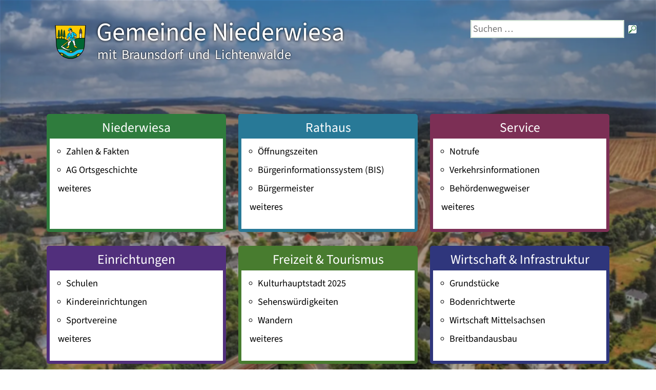

--- FILE ---
content_type: text/html; charset=UTF-8
request_url: https://gemeinde-niederwiesa.de/
body_size: 30399
content:
<!DOCTYPE html>
<html lang="de">

<head>
  <meta charset="UTF-8">
  <meta name="viewport" content="width=device-width, initial-scale=1">
  <meta http-equiv="Content-Security-Policy" content="script-src 'self'; base-uri 'self'; form-action 'self'; object-src 'self';">
  <meta name="referrer" content="no-referrer">
  <link rel="profile" href="http://gmpg.org/xfn/11">

  <meta name='robots' content='index, follow, max-image-preview:large, max-snippet:-1, max-video-preview:-1' />

	<!-- This site is optimized with the Yoast SEO plugin v26.7 - https://yoast.com/wordpress/plugins/seo/ -->
	<title>Startseite - Gemeinde Niederwiesa</title>
	<link rel="canonical" href="https://gemeinde-niederwiesa.de/" />
	<meta property="og:locale" content="de_DE" />
	<meta property="og:type" content="website" />
	<meta property="og:title" content="Startseite - Gemeinde Niederwiesa" />
	<meta property="og:url" content="https://gemeinde-niederwiesa.de/" />
	<meta property="og:site_name" content="Gemeinde Niederwiesa" />
	<meta property="article:modified_time" content="2016-11-25T14:34:47+00:00" />
	<meta name="twitter:card" content="summary_large_image" />
	<script type="application/ld+json" class="yoast-schema-graph">{"@context":"https://schema.org","@graph":[{"@type":"WebPage","@id":"https://gemeinde-niederwiesa.de/","url":"https://gemeinde-niederwiesa.de/","name":"Startseite - Gemeinde Niederwiesa","isPartOf":{"@id":"https://gemeinde-niederwiesa.de/#website"},"datePublished":"2016-10-10T06:44:40+00:00","dateModified":"2016-11-25T14:34:47+00:00","breadcrumb":{"@id":"https://gemeinde-niederwiesa.de/#breadcrumb"},"inLanguage":"de","potentialAction":[{"@type":"ReadAction","target":["https://gemeinde-niederwiesa.de/"]}]},{"@type":"BreadcrumbList","@id":"https://gemeinde-niederwiesa.de/#breadcrumb","itemListElement":[{"@type":"ListItem","position":1,"name":"Startseite"}]},{"@type":"WebSite","@id":"https://gemeinde-niederwiesa.de/#website","url":"https://gemeinde-niederwiesa.de/","name":"Gemeinde Niederwiesa","description":"mit Braunsdorf und Lichtenwalde","potentialAction":[{"@type":"SearchAction","target":{"@type":"EntryPoint","urlTemplate":"https://gemeinde-niederwiesa.de/?s={search_term_string}"},"query-input":{"@type":"PropertyValueSpecification","valueRequired":true,"valueName":"search_term_string"}}],"inLanguage":"de"}]}</script>
	<!-- / Yoast SEO plugin. -->


<link rel="alternate" type="application/rss+xml" title="Gemeinde Niederwiesa &raquo; Feed" href="https://gemeinde-niederwiesa.de/feed/" />
<link rel="alternate" type="application/rss+xml" title="Gemeinde Niederwiesa &raquo; Kommentar-Feed" href="https://gemeinde-niederwiesa.de/comments/feed/" />
<link rel="alternate" title="oEmbed (JSON)" type="application/json+oembed" href="https://gemeinde-niederwiesa.de/wp-json/oembed/1.0/embed?url=https%3A%2F%2Fgemeinde-niederwiesa.de%2F" />
<link rel="alternate" title="oEmbed (XML)" type="text/xml+oembed" href="https://gemeinde-niederwiesa.de/wp-json/oembed/1.0/embed?url=https%3A%2F%2Fgemeinde-niederwiesa.de%2F&#038;format=xml" />
<style id='wp-img-auto-sizes-contain-inline-css' type='text/css'>
img:is([sizes=auto i],[sizes^="auto," i]){contain-intrinsic-size:3000px 1500px}
/*# sourceURL=wp-img-auto-sizes-contain-inline-css */
</style>
<style id='wp-block-library-inline-css' type='text/css'>
:root{--wp-block-synced-color:#7a00df;--wp-block-synced-color--rgb:122,0,223;--wp-bound-block-color:var(--wp-block-synced-color);--wp-editor-canvas-background:#ddd;--wp-admin-theme-color:#007cba;--wp-admin-theme-color--rgb:0,124,186;--wp-admin-theme-color-darker-10:#006ba1;--wp-admin-theme-color-darker-10--rgb:0,107,160.5;--wp-admin-theme-color-darker-20:#005a87;--wp-admin-theme-color-darker-20--rgb:0,90,135;--wp-admin-border-width-focus:2px}@media (min-resolution:192dpi){:root{--wp-admin-border-width-focus:1.5px}}.wp-element-button{cursor:pointer}:root .has-very-light-gray-background-color{background-color:#eee}:root .has-very-dark-gray-background-color{background-color:#313131}:root .has-very-light-gray-color{color:#eee}:root .has-very-dark-gray-color{color:#313131}:root .has-vivid-green-cyan-to-vivid-cyan-blue-gradient-background{background:linear-gradient(135deg,#00d084,#0693e3)}:root .has-purple-crush-gradient-background{background:linear-gradient(135deg,#34e2e4,#4721fb 50%,#ab1dfe)}:root .has-hazy-dawn-gradient-background{background:linear-gradient(135deg,#faaca8,#dad0ec)}:root .has-subdued-olive-gradient-background{background:linear-gradient(135deg,#fafae1,#67a671)}:root .has-atomic-cream-gradient-background{background:linear-gradient(135deg,#fdd79a,#004a59)}:root .has-nightshade-gradient-background{background:linear-gradient(135deg,#330968,#31cdcf)}:root .has-midnight-gradient-background{background:linear-gradient(135deg,#020381,#2874fc)}:root{--wp--preset--font-size--normal:16px;--wp--preset--font-size--huge:42px}.has-regular-font-size{font-size:1em}.has-larger-font-size{font-size:2.625em}.has-normal-font-size{font-size:var(--wp--preset--font-size--normal)}.has-huge-font-size{font-size:var(--wp--preset--font-size--huge)}.has-text-align-center{text-align:center}.has-text-align-left{text-align:left}.has-text-align-right{text-align:right}.has-fit-text{white-space:nowrap!important}#end-resizable-editor-section{display:none}.aligncenter{clear:both}.items-justified-left{justify-content:flex-start}.items-justified-center{justify-content:center}.items-justified-right{justify-content:flex-end}.items-justified-space-between{justify-content:space-between}.screen-reader-text{border:0;clip-path:inset(50%);height:1px;margin:-1px;overflow:hidden;padding:0;position:absolute;width:1px;word-wrap:normal!important}.screen-reader-text:focus{background-color:#ddd;clip-path:none;color:#444;display:block;font-size:1em;height:auto;left:5px;line-height:normal;padding:15px 23px 14px;text-decoration:none;top:5px;width:auto;z-index:100000}html :where(.has-border-color){border-style:solid}html :where([style*=border-top-color]){border-top-style:solid}html :where([style*=border-right-color]){border-right-style:solid}html :where([style*=border-bottom-color]){border-bottom-style:solid}html :where([style*=border-left-color]){border-left-style:solid}html :where([style*=border-width]){border-style:solid}html :where([style*=border-top-width]){border-top-style:solid}html :where([style*=border-right-width]){border-right-style:solid}html :where([style*=border-bottom-width]){border-bottom-style:solid}html :where([style*=border-left-width]){border-left-style:solid}html :where(img[class*=wp-image-]){height:auto;max-width:100%}:where(figure){margin:0 0 1em}html :where(.is-position-sticky){--wp-admin--admin-bar--position-offset:var(--wp-admin--admin-bar--height,0px)}@media screen and (max-width:600px){html :where(.is-position-sticky){--wp-admin--admin-bar--position-offset:0px}}

/*# sourceURL=wp-block-library-inline-css */
</style><style id='global-styles-inline-css' type='text/css'>
:root{--wp--preset--aspect-ratio--square: 1;--wp--preset--aspect-ratio--4-3: 4/3;--wp--preset--aspect-ratio--3-4: 3/4;--wp--preset--aspect-ratio--3-2: 3/2;--wp--preset--aspect-ratio--2-3: 2/3;--wp--preset--aspect-ratio--16-9: 16/9;--wp--preset--aspect-ratio--9-16: 9/16;--wp--preset--color--black: #000000;--wp--preset--color--cyan-bluish-gray: #abb8c3;--wp--preset--color--white: #ffffff;--wp--preset--color--pale-pink: #f78da7;--wp--preset--color--vivid-red: #cf2e2e;--wp--preset--color--luminous-vivid-orange: #ff6900;--wp--preset--color--luminous-vivid-amber: #fcb900;--wp--preset--color--light-green-cyan: #7bdcb5;--wp--preset--color--vivid-green-cyan: #00d084;--wp--preset--color--pale-cyan-blue: #8ed1fc;--wp--preset--color--vivid-cyan-blue: #0693e3;--wp--preset--color--vivid-purple: #9b51e0;--wp--preset--gradient--vivid-cyan-blue-to-vivid-purple: linear-gradient(135deg,rgb(6,147,227) 0%,rgb(155,81,224) 100%);--wp--preset--gradient--light-green-cyan-to-vivid-green-cyan: linear-gradient(135deg,rgb(122,220,180) 0%,rgb(0,208,130) 100%);--wp--preset--gradient--luminous-vivid-amber-to-luminous-vivid-orange: linear-gradient(135deg,rgb(252,185,0) 0%,rgb(255,105,0) 100%);--wp--preset--gradient--luminous-vivid-orange-to-vivid-red: linear-gradient(135deg,rgb(255,105,0) 0%,rgb(207,46,46) 100%);--wp--preset--gradient--very-light-gray-to-cyan-bluish-gray: linear-gradient(135deg,rgb(238,238,238) 0%,rgb(169,184,195) 100%);--wp--preset--gradient--cool-to-warm-spectrum: linear-gradient(135deg,rgb(74,234,220) 0%,rgb(151,120,209) 20%,rgb(207,42,186) 40%,rgb(238,44,130) 60%,rgb(251,105,98) 80%,rgb(254,248,76) 100%);--wp--preset--gradient--blush-light-purple: linear-gradient(135deg,rgb(255,206,236) 0%,rgb(152,150,240) 100%);--wp--preset--gradient--blush-bordeaux: linear-gradient(135deg,rgb(254,205,165) 0%,rgb(254,45,45) 50%,rgb(107,0,62) 100%);--wp--preset--gradient--luminous-dusk: linear-gradient(135deg,rgb(255,203,112) 0%,rgb(199,81,192) 50%,rgb(65,88,208) 100%);--wp--preset--gradient--pale-ocean: linear-gradient(135deg,rgb(255,245,203) 0%,rgb(182,227,212) 50%,rgb(51,167,181) 100%);--wp--preset--gradient--electric-grass: linear-gradient(135deg,rgb(202,248,128) 0%,rgb(113,206,126) 100%);--wp--preset--gradient--midnight: linear-gradient(135deg,rgb(2,3,129) 0%,rgb(40,116,252) 100%);--wp--preset--font-size--small: 13px;--wp--preset--font-size--medium: 20px;--wp--preset--font-size--large: 36px;--wp--preset--font-size--x-large: 42px;--wp--preset--spacing--20: 0.44rem;--wp--preset--spacing--30: 0.67rem;--wp--preset--spacing--40: 1rem;--wp--preset--spacing--50: 1.5rem;--wp--preset--spacing--60: 2.25rem;--wp--preset--spacing--70: 3.38rem;--wp--preset--spacing--80: 5.06rem;--wp--preset--shadow--natural: 6px 6px 9px rgba(0, 0, 0, 0.2);--wp--preset--shadow--deep: 12px 12px 50px rgba(0, 0, 0, 0.4);--wp--preset--shadow--sharp: 6px 6px 0px rgba(0, 0, 0, 0.2);--wp--preset--shadow--outlined: 6px 6px 0px -3px rgb(255, 255, 255), 6px 6px rgb(0, 0, 0);--wp--preset--shadow--crisp: 6px 6px 0px rgb(0, 0, 0);}:where(.is-layout-flex){gap: 0.5em;}:where(.is-layout-grid){gap: 0.5em;}body .is-layout-flex{display: flex;}.is-layout-flex{flex-wrap: wrap;align-items: center;}.is-layout-flex > :is(*, div){margin: 0;}body .is-layout-grid{display: grid;}.is-layout-grid > :is(*, div){margin: 0;}:where(.wp-block-columns.is-layout-flex){gap: 2em;}:where(.wp-block-columns.is-layout-grid){gap: 2em;}:where(.wp-block-post-template.is-layout-flex){gap: 1.25em;}:where(.wp-block-post-template.is-layout-grid){gap: 1.25em;}.has-black-color{color: var(--wp--preset--color--black) !important;}.has-cyan-bluish-gray-color{color: var(--wp--preset--color--cyan-bluish-gray) !important;}.has-white-color{color: var(--wp--preset--color--white) !important;}.has-pale-pink-color{color: var(--wp--preset--color--pale-pink) !important;}.has-vivid-red-color{color: var(--wp--preset--color--vivid-red) !important;}.has-luminous-vivid-orange-color{color: var(--wp--preset--color--luminous-vivid-orange) !important;}.has-luminous-vivid-amber-color{color: var(--wp--preset--color--luminous-vivid-amber) !important;}.has-light-green-cyan-color{color: var(--wp--preset--color--light-green-cyan) !important;}.has-vivid-green-cyan-color{color: var(--wp--preset--color--vivid-green-cyan) !important;}.has-pale-cyan-blue-color{color: var(--wp--preset--color--pale-cyan-blue) !important;}.has-vivid-cyan-blue-color{color: var(--wp--preset--color--vivid-cyan-blue) !important;}.has-vivid-purple-color{color: var(--wp--preset--color--vivid-purple) !important;}.has-black-background-color{background-color: var(--wp--preset--color--black) !important;}.has-cyan-bluish-gray-background-color{background-color: var(--wp--preset--color--cyan-bluish-gray) !important;}.has-white-background-color{background-color: var(--wp--preset--color--white) !important;}.has-pale-pink-background-color{background-color: var(--wp--preset--color--pale-pink) !important;}.has-vivid-red-background-color{background-color: var(--wp--preset--color--vivid-red) !important;}.has-luminous-vivid-orange-background-color{background-color: var(--wp--preset--color--luminous-vivid-orange) !important;}.has-luminous-vivid-amber-background-color{background-color: var(--wp--preset--color--luminous-vivid-amber) !important;}.has-light-green-cyan-background-color{background-color: var(--wp--preset--color--light-green-cyan) !important;}.has-vivid-green-cyan-background-color{background-color: var(--wp--preset--color--vivid-green-cyan) !important;}.has-pale-cyan-blue-background-color{background-color: var(--wp--preset--color--pale-cyan-blue) !important;}.has-vivid-cyan-blue-background-color{background-color: var(--wp--preset--color--vivid-cyan-blue) !important;}.has-vivid-purple-background-color{background-color: var(--wp--preset--color--vivid-purple) !important;}.has-black-border-color{border-color: var(--wp--preset--color--black) !important;}.has-cyan-bluish-gray-border-color{border-color: var(--wp--preset--color--cyan-bluish-gray) !important;}.has-white-border-color{border-color: var(--wp--preset--color--white) !important;}.has-pale-pink-border-color{border-color: var(--wp--preset--color--pale-pink) !important;}.has-vivid-red-border-color{border-color: var(--wp--preset--color--vivid-red) !important;}.has-luminous-vivid-orange-border-color{border-color: var(--wp--preset--color--luminous-vivid-orange) !important;}.has-luminous-vivid-amber-border-color{border-color: var(--wp--preset--color--luminous-vivid-amber) !important;}.has-light-green-cyan-border-color{border-color: var(--wp--preset--color--light-green-cyan) !important;}.has-vivid-green-cyan-border-color{border-color: var(--wp--preset--color--vivid-green-cyan) !important;}.has-pale-cyan-blue-border-color{border-color: var(--wp--preset--color--pale-cyan-blue) !important;}.has-vivid-cyan-blue-border-color{border-color: var(--wp--preset--color--vivid-cyan-blue) !important;}.has-vivid-purple-border-color{border-color: var(--wp--preset--color--vivid-purple) !important;}.has-vivid-cyan-blue-to-vivid-purple-gradient-background{background: var(--wp--preset--gradient--vivid-cyan-blue-to-vivid-purple) !important;}.has-light-green-cyan-to-vivid-green-cyan-gradient-background{background: var(--wp--preset--gradient--light-green-cyan-to-vivid-green-cyan) !important;}.has-luminous-vivid-amber-to-luminous-vivid-orange-gradient-background{background: var(--wp--preset--gradient--luminous-vivid-amber-to-luminous-vivid-orange) !important;}.has-luminous-vivid-orange-to-vivid-red-gradient-background{background: var(--wp--preset--gradient--luminous-vivid-orange-to-vivid-red) !important;}.has-very-light-gray-to-cyan-bluish-gray-gradient-background{background: var(--wp--preset--gradient--very-light-gray-to-cyan-bluish-gray) !important;}.has-cool-to-warm-spectrum-gradient-background{background: var(--wp--preset--gradient--cool-to-warm-spectrum) !important;}.has-blush-light-purple-gradient-background{background: var(--wp--preset--gradient--blush-light-purple) !important;}.has-blush-bordeaux-gradient-background{background: var(--wp--preset--gradient--blush-bordeaux) !important;}.has-luminous-dusk-gradient-background{background: var(--wp--preset--gradient--luminous-dusk) !important;}.has-pale-ocean-gradient-background{background: var(--wp--preset--gradient--pale-ocean) !important;}.has-electric-grass-gradient-background{background: var(--wp--preset--gradient--electric-grass) !important;}.has-midnight-gradient-background{background: var(--wp--preset--gradient--midnight) !important;}.has-small-font-size{font-size: var(--wp--preset--font-size--small) !important;}.has-medium-font-size{font-size: var(--wp--preset--font-size--medium) !important;}.has-large-font-size{font-size: var(--wp--preset--font-size--large) !important;}.has-x-large-font-size{font-size: var(--wp--preset--font-size--x-large) !important;}
/*# sourceURL=global-styles-inline-css */
</style>

<style id='classic-theme-styles-inline-css' type='text/css'>
/*! This file is auto-generated */
.wp-block-button__link{color:#fff;background-color:#32373c;border-radius:9999px;box-shadow:none;text-decoration:none;padding:calc(.667em + 2px) calc(1.333em + 2px);font-size:1.125em}.wp-block-file__button{background:#32373c;color:#fff;text-decoration:none}
/*# sourceURL=/wp-includes/css/classic-themes.min.css */
</style>
<link rel='stylesheet' id='wp-components-css' href='https://gemeinde-niederwiesa.de/wp-includes/css/dist/components/style.min.css?ver=6.9' type='text/css' media='all' />
<link rel='stylesheet' id='wp-preferences-css' href='https://gemeinde-niederwiesa.de/wp-includes/css/dist/preferences/style.min.css?ver=6.9' type='text/css' media='all' />
<link rel='stylesheet' id='wp-block-editor-css' href='https://gemeinde-niederwiesa.de/wp-includes/css/dist/block-editor/style.min.css?ver=6.9' type='text/css' media='all' />
<link rel='stylesheet' id='popup-maker-block-library-style-css' href='https://gemeinde-niederwiesa.de/wp-content/plugins/popup-maker/dist/packages/block-library-style.css?ver=dbea705cfafe089d65f1' type='text/css' media='all' />
<link rel='stylesheet' id='wf_magnific_popup_styles-css' href='https://gemeinde-niederwiesa.de/wp-content/plugins/wf-magnific-lightbox/css/magnific-popup.css?ver=6.9' type='text/css' media='all' />
<link rel='stylesheet' id='wfml_custom-css' href='https://gemeinde-niederwiesa.de/wp-content/plugins/wf-magnific-lightbox/css/wfml-custom.css?ver=6.9' type='text/css' media='all' />
<link rel='stylesheet' id='casimir-style-css' href='https://gemeinde-niederwiesa.de/wp-content/themes/casimir/style.css?ver=0.0.4' type='text/css' media='all' />
<link rel='stylesheet' id='tablepress-default-css' href='https://gemeinde-niederwiesa.de/wp-content/plugins/tablepress/css/build/default.css?ver=3.2.6' type='text/css' media='all' />
<script type="text/javascript" src="https://gemeinde-niederwiesa.de/wp-includes/js/jquery/jquery.min.js?ver=3.7.1" id="jquery-core-js"></script>
<script type="text/javascript" src="https://gemeinde-niederwiesa.de/wp-includes/js/jquery/jquery-migrate.min.js?ver=3.4.1" id="jquery-migrate-js"></script>
<link rel="https://api.w.org/" href="https://gemeinde-niederwiesa.de/wp-json/" /><link rel="alternate" title="JSON" type="application/json" href="https://gemeinde-niederwiesa.de/wp-json/wp/v2/pages/345" /><link rel="EditURI" type="application/rsd+xml" title="RSD" href="https://gemeinde-niederwiesa.de/xmlrpc.php?rsd" />
<meta name="generator" content="WordPress 6.9" />
<link rel='shortlink' href='https://gemeinde-niederwiesa.de/' />
	<style type="text/css">
			.site-title a,
		.site-description {
			color: #ffffff;
		}
		</style>
	</head>

<body class="home wp-singular page-template-default page page-id-345 wp-theme-casimir group-blog">
  <div id="page" class="site">
    <a class="skip-link screen-reader-text" href="#content">Zum Inhalt springen</a>

    <header id="masthead" class="site-header" role="banner">

      <div class="site-branding">
        <h1 class="site-title"><a href="https://gemeinde-niederwiesa.de/" rel="home">Gemeinde Niederwiesa</a></h1>
                  <p class="site-description">mit Braunsdorf und Lichtenwalde</p>
              </div><!-- .site-branding -->

      <section id="search-2" class="widget widget_search""><form role="search" method="get" class="search-form" action="https://gemeinde-niederwiesa.de/">
				<label>
					<span class="screen-reader-text">Suche nach:</span>
					<input type="search" class="search-field" placeholder="Suchen …" value="" name="s" />
				</label>
				<input type="submit" class="search-submit" value="Suchen" />
			</form></section>
    </header><!-- #masthead -->

    <div id="content" class="site-content">

      <nav id="boxed-navigation" class="main-navigation" role="navigation">
        <div class="home_navi_box niederwiesa">
          <a href="https://gemeinde-niederwiesa.de/niederwiesa" class="heading">
            <h2>Niederwiesa</h2>
          </a>
          <div class="text">
            <div class="menu-homepage-navi-niederwiesa-container"><ul id="menu-homepage-navi-niederwiesa" class="menu"><li id="menu-item-875" class="menu-item menu-item-type-post_type menu-item-object-page menu-item-875"><a href="https://gemeinde-niederwiesa.de/niederwiesa/zahlen-fakten/">Zahlen &#038; Fakten</a></li>
<li id="menu-item-876" class="menu-item menu-item-type-post_type menu-item-object-page menu-item-876"><a href="https://gemeinde-niederwiesa.de/niederwiesa/ag-ortsgeschichte/">AG Ortsgeschichte</a></li>
</ul></div>            <a href="https://gemeinde-niederwiesa.de/niederwiesa" class="more_link">weiteres</a>
          </div>
        </div>
        <div class="home_navi_box rathaus">
          <a href="https://gemeinde-niederwiesa.de/rathaus" class="heading">
            <h2>Rathaus</h2>
          </a>
          <div class="text">
            <div class="menu-homepage-navi-rathaus-container"><ul id="menu-homepage-navi-rathaus" class="menu"><li id="menu-item-877" class="menu-item menu-item-type-post_type menu-item-object-page menu-item-877"><a href="https://gemeinde-niederwiesa.de/rathaus/oeffnungszeiten/">Öffnungszeiten</a></li>
<li id="menu-item-7174" class="menu-item menu-item-type-custom menu-item-object-custom menu-item-7174"><a target="_blank" href="https://niederwiesa.ris.kommune-aktiv.de/intern">Bürger­informations&shy;system (BIS)</a></li>
<li id="menu-item-879" class="menu-item menu-item-type-post_type menu-item-object-page menu-item-879"><a href="https://gemeinde-niederwiesa.de/rathaus/buergermeisterin/">Bürgermeister</a></li>
</ul></div>            <a href="https://gemeinde-niederwiesa.de/rathaus" class="more_link">weiteres</a>
          </div>
        </div>
        <div class="home_navi_box service">
          <a href="https://gemeinde-niederwiesa.de/service" class="heading">
            <h2>Service</h2>
          </a>
          <div class="text">
            <div class="menu-homepage-navi-servcie-container"><ul id="menu-homepage-navi-servcie" class="menu"><li id="menu-item-880" class="menu-item menu-item-type-post_type menu-item-object-page menu-item-880"><a href="https://gemeinde-niederwiesa.de/service/notrufe/">Notrufe</a></li>
<li id="menu-item-1025" class="menu-item menu-item-type-taxonomy menu-item-object-category menu-item-1025"><a href="https://gemeinde-niederwiesa.de/./verkehrsinformationen/">Verkehrsinformationen</a></li>
<li id="menu-item-908" class="menu-item menu-item-type-post_type menu-item-object-page menu-item-908"><a href="https://gemeinde-niederwiesa.de/service/behoerdenwegweiser/">Behördenwegweiser</a></li>
</ul></div>            <a href="https://gemeinde-niederwiesa.de/service" class="more_link">weiteres</a>
          </div>
        </div>
        <div class="home_navi_box einrichtungen">
          <a href="https://gemeinde-niederwiesa.de/einrichtungen" class="heading">
            <h2>Einrichtungen</h2>
          </a>
          <div class="text">
            <div class="menu-homepage-navi-einrichtungen-container"><ul id="menu-homepage-navi-einrichtungen" class="menu"><li id="menu-item-3213" class="menu-item menu-item-type-post_type menu-item-object-page menu-item-3213"><a href="https://gemeinde-niederwiesa.de/einrichtungen/schulen/">Schulen</a></li>
<li id="menu-item-1016" class="menu-item menu-item-type-post_type menu-item-object-page menu-item-1016"><a href="https://gemeinde-niederwiesa.de/einrichtungen/kindereinrichtungen/">Kindereinrichtungen</a></li>
<li id="menu-item-1017" class="menu-item menu-item-type-post_type menu-item-object-page menu-item-1017"><a href="https://gemeinde-niederwiesa.de/einrichtungen/sportvereine/">Sportvereine</a></li>
</ul></div>            <a href="https://gemeinde-niederwiesa.de/einrichtungen" class="more_link">weiteres</a>
          </div>
        </div>
        <div class="home_navi_box freizeit">
          <a href="https://gemeinde-niederwiesa.de/freizeit-tourismus" class="heading">
            <h2>Freizeit &amp; Tourismus</h2>
          </a>
          <div class="text">
            <div class="menu-homepage-navi-freizeit-tourismus-container"><ul id="menu-homepage-navi-freizeit-tourismus" class="menu"><li id="menu-item-7831" class="menu-item menu-item-type-post_type menu-item-object-page menu-item-7831"><a href="https://gemeinde-niederwiesa.de/freizeit-tourismus/kulturhauptstadt-2025/">Kulturhauptstadt 2025</a></li>
<li id="menu-item-887" class="menu-item menu-item-type-post_type menu-item-object-page menu-item-887"><a href="https://gemeinde-niederwiesa.de/freizeit-tourismus/sehenswuerdigkeiten/">Sehenswürdigkeiten</a></li>
<li id="menu-item-888" class="menu-item menu-item-type-post_type menu-item-object-page menu-item-888"><a href="https://gemeinde-niederwiesa.de/freizeit-tourismus/wandern/">Wandern</a></li>
</ul></div>            <a href="https://gemeinde-niederwiesa.de/freizeit-tourismus" class="more_link">weiteres</a>
          </div>
        </div>
        <div class="home_navi_box wirtschaft">
          <a href="https://gemeinde-niederwiesa.de/wirtschaft-infrastruktur" class="heading">
            <h2>Wirtschaft &amp; Infrastruktur</h2>
          </a>
          <div class="text">
            <div class="menu-homepage-navi-wirtschaft-infrastruktur-container"><ul id="menu-homepage-navi-wirtschaft-infrastruktur" class="menu"><li id="menu-item-889" class="menu-item menu-item-type-post_type menu-item-object-page menu-item-889"><a href="https://gemeinde-niederwiesa.de/wirtschaft-infrastruktur/grundstuecke/">Grundstücke</a></li>
<li id="menu-item-890" class="menu-item menu-item-type-post_type menu-item-object-page menu-item-890"><a href="https://gemeinde-niederwiesa.de/wirtschaft-infrastruktur/bodenrichtwerte/">Bodenrichtwerte</a></li>
<li id="menu-item-891" class="menu-item menu-item-type-post_type menu-item-object-page menu-item-891"><a href="https://gemeinde-niederwiesa.de/wirtschaft-infrastruktur/wirtschaft-mittelsachsen/">Wirtschaft Mittelsachsen</a></li>
<li id="menu-item-5717" class="menu-item menu-item-type-post_type menu-item-object-page menu-item-5717"><a href="https://gemeinde-niederwiesa.de/wirtschaft-infrastruktur/breitbandausbau/">Breitbandausbau</a></li>
</ul></div>                      </div>
        </div>
      </nav><!-- #site-navigation -->

      
	<div id="primary" class="content-area">
		<main id="main" class="site-main" role="main">

			
<article id="post-345" class="post-345 page type-page status-publish hentry">
	<header class="entry-header">
			</header><!-- .entry-header -->

	<div class="entry-content">
			</div><!-- .entry-content -->


</article><!-- #post-## -->

		</main><!-- #main -->
	</div><!-- #primary -->


</div><!-- #content -->

</div><!-- #page -->

<footer id="home_footer" class="site-footer clear" role="contentinfo">

  <div class="teaser_box_area">
    <div class="teaser_box"><div class="heading">Aktuelles</div><strong class="post_teaser_title">Meldung der City-Bahn Chemnitz</strong><p class="post_teaser_text">Bitte um Beachtung

C15 - Schienenersatzverkehr zwischen Chemnitz Hauptbahnhof und Hainichen vom 19.01. bis 30.01.2026
Im genannten Zeitraum jeweils &hellip;</p><a class="post_teaser_link" href="https://gemeinde-niederwiesa.de/./aktuelles/">Weiter lesen &raquo;</a></div><div class="teaser_box"><div class="heading">Verkehrsinformationen</div><strong class="post_teaser_title">Straßensperrung Niederwiesa, Eubaer Straße 30a</strong><p class="post_teaser_text">Niederwiesa / OT Niederwiesa

Halbseitige Sperrung des Verkehrs

Straße: Eubaer Straße 30a

Dauer der Sperrung: 19.01.2026 – 06.03.2026 (ca. &hellip;</p><a class="post_teaser_link" href="https://gemeinde-niederwiesa.de/./verkehrsinformationen/">Weiter lesen &raquo;</a></div><div class="teaser_box"><div class="heading">Bekanntmachungen</div><strong class="post_teaser_title">Bekanntmachung Lärmaktionsplan der Gemeinde Niederwiesa</strong><p class="post_teaser_text">Der Gemeinderat Niederwiesa beschließt in der Gemeinderatssitzung am 04.02.2025 mit Beschluss Nr. 01/25 einen Lärmaktionsplan ohne Maßnahmen.

Der &hellip;</p><a class="post_teaser_link" href="https://gemeinde-niederwiesa.de/./bekanntmachungen/">Weiter lesen &raquo;</a></div>  </div>

  <div class="site-info">
    <span>&copy; 2026 by Gemeinde Niederwiesa</span>
    <span>Dresdner Straße 22</span>
    <span>09577 Niederwiesa</span>
    <span>Fon: <a href="mailto:+49372671860">03726 7186-0</a></span>
    <span>Fax: 03726 7186-40</span>
    <a href="mailto:kontakt@niederwiesa.de">kontakt@niederwiesa.de</a>
  </div><!-- .site-info -->

  <div class="footer_navi"><div class="menu-footer-navi-rechtliches-container"><ul id="menu-footer-navi-rechtliches" class="menu"><li id="menu-item-108" class="menu-item menu-item-type-post_type menu-item-object-page menu-item-108"><a href="https://gemeinde-niederwiesa.de/impressum/">Impressum</a></li>
<li id="menu-item-107" class="menu-item menu-item-type-post_type menu-item-object-page menu-item-107"><a href="https://gemeinde-niederwiesa.de/datenschutz/">Datenschutzerklärung</a></li>
<li id="menu-item-8852" class="menu-item menu-item-type-post_type menu-item-object-page menu-item-8852"><a href="https://gemeinde-niederwiesa.de/erklaerung-zur-barrierefreiheit/">Erklärung zur Barrierefreiheit</a></li>
</ul></div></div>
</footer><!-- #footer -->

<script type="speculationrules">
{"prefetch":[{"source":"document","where":{"and":[{"href_matches":"/*"},{"not":{"href_matches":["/wp-*.php","/wp-admin/*","/wp-content/uploads/*","/wp-content/*","/wp-content/plugins/*","/wp-content/themes/casimir/*","/*\\?(.+)"]}},{"not":{"selector_matches":"a[rel~=\"nofollow\"]"}},{"not":{"selector_matches":".no-prefetch, .no-prefetch a"}}]},"eagerness":"conservative"}]}
</script>
<script type="text/javascript" src="https://gemeinde-niederwiesa.de/wp-content/plugins/wf-magnific-lightbox/js/jquery.magnific-popup.min.1.0.1.js?ver=1.0" id="wf_magnific_popup_scripts-js"></script>
<script type="text/javascript" id="wfml_init-js-extra">
/* <![CDATA[ */
var WfmlOptions = {"lang":"de"};
//# sourceURL=wfml_init-js-extra
/* ]]> */
</script>
<script type="text/javascript" src="https://gemeinde-niederwiesa.de/wp-content/plugins/wf-magnific-lightbox/js/wfml-init.js?ver=1.4" id="wfml_init-js"></script>
<script type="text/javascript" src="https://gemeinde-niederwiesa.de/wp-content/themes/casimir/js/navigation.js?ver=20151215" id="casimir-navigation-js"></script>
<script type="text/javascript" src="https://gemeinde-niederwiesa.de/wp-content/themes/casimir/js/skip-link-focus-fix.js?ver=20151215" id="casimir-skip-link-focus-fix-js"></script>

</body>

</html>

--- FILE ---
content_type: text/css
request_url: https://gemeinde-niederwiesa.de/wp-content/themes/casimir/style.css?ver=0.0.4
body_size: 49554
content:
/*
Theme Name: Casimir
Author: Tilo Schindler
Description: Casimir is a plain two-columned theme with a left-sided sub-navigation.
Version: 0.0.4
Text Domain: casimir
*/

/*
===============================================================================================
                                      TABLE OF CONTENTS
===============================================================================================
# Font-Import
# Resets & Presets
# allgemeine Einstellungen
    # Links
    # Headlines
    # Clearings
# Layout
# Header
    # Logo
    # Suche
    # Top-Line-Navi
    # Header-Bilder
# Haupt-Navigation
# Sub-Navigation
# Content
# Formulare
# Accessibility
# UserCentrics
===============================================================================================
*/

/*
███████████████████████████████████████████████████████████████████████████████████████████████
    Font-Import
███████████████████████████████████████████████████████████████████████████████████████████████
*/
@font-face {
  font-display: swap;
  font-family: "Source Sans 3";
  font-style: normal;
  font-weight: 300;
  src: url("fonts/source-sans-3-v19-latin-300.woff2") format("woff2");
}
@font-face {
  font-display: swap;
  font-family: "Source Sans 3";
  font-style: italic;
  font-weight: 300;
  src: url("fonts/source-sans-3-v19-latin-300italic.woff2") format("woff2");
}
@font-face {
  font-display: swap;
  font-family: "Source Sans 3";
  font-style: normal;
  font-weight: 400;
  src: url("fonts/source-sans-3-v19-latin-regular.woff2") format("woff2");
}
@font-face {
  font-display: swap;
  font-family: "Source Sans 3";
  font-style: italic;
  font-weight: 400;
  src: url("fonts/source-sans-3-v19-latin-italic.woff2") format("woff2");
}
@font-face {
  font-display: swap;
  font-family: "Source Sans 3";
  font-style: normal;
  font-weight: 700;
  src: url("fonts/source-sans-3-v19-latin-700.woff2") format("woff2");
}
@font-face {
  font-display: swap;
  font-family: "Source Sans 3";
  font-style: italic;
  font-weight: 700;
  src: url("fonts/source-sans-3-v19-latin-700italic.woff2") format("woff2");
}
/*
███████████████████████████████████████████████████████████████████████████████████████████████
    Resets & Presets
███████████████████████████████████████████████████████████████████████████████████████████████
*/
html,
body,
div,
span,
applet,
object,
iframe,
h1,
h2,
h3,
h4,
h5,
h6,
p,
blockquote,
pre,
a,
abbr,
acronym,
address,
big,
cite,
code,
del,
dfn,
em,
img,
ins,
kbd,
q,
s,
samp,
small,
strike,
strong,
sub,
sup,
tt,
var,
b,
u,
i,
center,
dl,
dt,
dd,
ol,
ul,
li,
fieldset,
form,
label,
legend,
table,
caption,
tbody,
tfoot,
thead,
tr,
th,
td,
article,
aside,
canvas,
details,
embed,
figure,
figcaption,
footer,
header,
hgroup,
menu,
nav,
output,
ruby,
section,
summary,
time,
mark,
audio,
video {
  margin: 0;
  padding: 0;
  border: 0;
  font-size: 100%;
  font: inherit;
  vertical-align: baseline;
}
header,
section,
footer,
aside,
nav,
main,
article,
figure {
  display: block;
}
body {
  line-height: 1;
  font-size: 90%;
}
ol,
ul {
  list-style: none;
}
ol li {
  list-style: decimal;
}
table {
  border-collapse: collapse;
  border-spacing: 0;
}
html {
  box-sizing: border-box;
}
*,
*:before,
*:after {
  box-sizing: inherit;
}
embed,
iframe,
object {
  max-width: 100%;
}
/*
███████████████████████████████████████████████████████████████████████████████████████████████
    Barrierefreiheit
███████████████████████████████████████████████████████████████████████████████████████████████
*/
:root {
  --focus_outline_size: max(3px, 0.1em);
  --focus_outline_style: dashed;
  --focus_outline_offset: 0.1rem;
  --focus_outline_color: rgb(10, 208, 10);
}
@supports selector(:focus-visible) {
  *:focus {
    outline: none !important;
  }
}
*:focus-visible {
  outline: var(--focus_outline_size) var(--focus_outline_style)
    var(--focus_outline_color) !important;
  outline-offset: var(
    --focus_outline_offset,
    var(--focus_outline_size)
  ) !important;
}
/*
███████████████████████████████████████████████████████████████████████████████████████████████
    allgemeine Einstellungen
███████████████████████████████████████████████████████████████████████████████████████████████
*/
body {
  font-size: 115%;
}
body,
body * {
  font-family: "Source Sans 3", sans-serif !important;
  font-weight: 400;
  color: #000;
  line-height: 1.4em;
  background-repeat: no-repeat;
}
body * {
  font-size: 1em;
}
h1,
h2,
h3,
h4,
h5,
h6 {
  clear: both;
}
hr {
  background-color: #bbb;
  border: 0;
  height: 1px;
  margin-bottom: 1.5em;
}
strong,
b {
  font-weight: 700;
}
/*
-----------------------------------------------------------------------------------------------
    Links
-----------------------------------------------------------------------------------------------
*/
a {
  color: #1d22e7;
}
a:visited {
  color: #661075;
}
a:hover,
a:focus,
a:active {
  color: midnightblue;
}
a:focus {
  outline: thin dotted;
}
a:hover,
a:active {
  outline: 0;
}
/*
-----------------------------------------------------------------------------------------------
    Headlines
-----------------------------------------------------------------------------------------------
*/
h1 {
  font-size: 2em;
  line-height: 1.2em;
  display: inline-block;
  width: 100%;
  /*border-bottom: 3px solid #7C2F55;*/
  border-bottom: 3px solid #006633;
  /*color: #7C2F55;*/
  color: #006633;
  padding-bottom: 0.4em;
  margin-bottom: 0.7em;
}
h2 {
  font-size: 1.6em;
  font-weight: 500;
  line-height: 1.2em;
  margin-top: 1.6em;
  margin-bottom: 0.7em;
}
h3 {
  font-size: 1.2em;
  font-weight: 700;
  margin-top: 1.3em;
  margin-bottom: 0.4em;
}
h4 {
  font-size: 1.12em;
  font-weight: 500;
  margin-bottom: 0.3em;
}
h5 {
  font-size: 0.83em;
}
h6 {
  font-size: 0.75em;
}
/*
-----------------------------------------------------------------------------------------------
    Clearings
-----------------------------------------------------------------------------------------------
*/
.clear:before,
.clear:after,
.entry-content:before,
.entry-content:after,
.comment-content:before,
.comment-content:after,
.site-header:before,
.site-header:after,
.site-content:before,
.site-content:after,
.site-footer:before,
.site-footer:after {
  content: "";
  display: table;
  table-layout: fixed;
}
.clear:after,
.entry-content:after,
.comment-content:after,
.site-header:after,
.site-content:after,
.site-footer:after {
  clear: both;
}
div.clear {
  clear: both;
  width: 100%;
  display: block;
}

/*
███████████████████████████████████████████████████████████████████████████████████████████████
    Layout
███████████████████████████████████████████████████████████████████████████████████████████████
*/
body {
  background-color: #fff;
}
#page,
#footer {
  width: 100%;
  margin: 0 auto;
  background-color: #fff;
  overflow: auto;
}

/*
███████████████████████████████████████████████████████████████████████████████████████████████
    Header
███████████████████████████████████████████████████████████████████████████████████████████████
*/
#masthead {
  display: block;
}
@media screen and (max-width: 1000px) {
  #masthead {
    margin-bottom: 2em;
  }
}
@media screen and (max-width: 900px) {
  #masthead {
    margin-bottom: 0;
  }
}
/*
-----------------------------------------------------------------------------------------------
    Logo
-----------------------------------------------------------------------------------------------
*/
.site-branding {
  float: left;
  padding: 20px 20px 15px 111px;
  background-image: url("gemeinde-niederwiesa-logo.png");
  background-repeat: no-repeat;
  background-position: 30px 50%;
  min-height: 66px;
}
.site-branding * {
  color: #006633 !important;
  border: none;
}
.site-branding h1 {
  padding-bottom: 0;
}
.site-branding .site-title {
  margin: 0;
  font-size: 210%;
  font-weight: 300;
  line-height: 1em;
}
.site-branding .site-title a {
  line-height: 1em;
  text-decoration: none;
}
.site-branding .site-description {
  font-size: 110%;
  word-spacing: 0.15em;
  margin: 0;
  padding-left: 0.1em;
  font-weight: 500;
}
@media screen and (max-width: 600px) {
  .site-branding {
    padding: 20px 10px 10px 100px;
  }
  .site-branding .site-title {
    font-size: 180%;
  }
}
@media screen and (max-width: 500px) {
  .site-branding {
    background-position: 18px 0;
    padding-left: 90px;
  }
  .site-branding .site-title {
    font-size: 165%;
  }
}
/*
-----------------------------------------------------------------------------------------------
    Suche
-----------------------------------------------------------------------------------------------
*/
#search-2 {
  float: right;
  display: inline-block;
  margin: 0 auto;
  padding: 39px 30px 0 30px;
  height: 106px;
  background-color: transparent;
}
#search-2 .search-field {
  border: none;
  -webkit-border-radius: 0;
  -moz-border-radius: 0;
  border-radius: 0;
  width: 360px;
  border: 2px solid #d5e5d8;
}
#search-2 .search-submit {
  border: none;
  background-color: transparent;
  box-shadow: none;
  text-shadow: none;
  color: transparent;
  font-size: 0;
  display: block;
  float: right;
  width: 32px;
  height: 32px;
  background-image: url("lupe-icon.png");
  background-position: 100% 50%;
  background-repeat: no-repeat;
  cursor: pointer;
}
@media screen and (max-width: 1000px) {
  #search-2 {
    float: none;
    width: 100%;
    padding: 25px 30px;
    height: auto;
    background-color: #d5e5d8;
  }
  .home #search-2 {
    background-color: transparent;
    margin-top: 20px;
  }
  #search-2 .search-field {
    width: 95% !important;
    border: none;
  }
}
@media screen and (max-width: 720px) {
  #search-2 .search-field {
    width: 92% !important;
  }
}
@media screen and (max-width: 620px) {
  #search-2 {
    width: 78% !important;
  }
  #search-2 .search-field {
    width: 88% !important;
  }
}
@media screen and (max-width: 500px) {
  #search-2 .search-field {
    width: 88% !important;
  }
}
@media screen and (max-width: 450px) {
  #search-2 {
    padding: 20px 10px;
  }
}
@media screen and (max-width: 400px) {
  #search-2 .search-field {
    width: 82% !important;
  }
}
@media screen and (max-width: 250px) {
  #search-2 .search-field {
    width: 75% !important;
  }
}
/*
-----------------------------------------------------------------------------------------------
    Top-Line-Navi
-----------------------------------------------------------------------------------------------
*/
#nav_menu-2 {
  float: right;
  padding: 25px 0.8em 25px 0;
}
#menu-top-line-navi {
  margin: 0;
  list-style: none;
  -webkit-margin-before: 0;
  -webkit-margin-after: 0;
  -webkit-margin-start: 0;
  -webkit-margin-end: 0;
  -webkit-padding-start: 0;
}
#menu-top-line-navi li {
  float: left;
  padding: 0;
  margin: 0 0.8em;
}
#menu-top-line-navi li a {
  float: left;
  padding: 2px 5px;
  text-decoration: none;
  text-transform: uppercase;
  color: #000;
  font-size: 0.8em;
  line-height: 210%;
}
#menu-top-line-navi li a:hover {
  text-decoration: underline;
  color: #050abc;
}
/*
-----------------------------------------------------------------------------------------------
    Header-Bilder
-----------------------------------------------------------------------------------------------
*/
#masthead .site-header-bg {
  width: 100%;
  clear: both;
  overflow: auto;
}
#masthead .site-header-bg div {
  width: 33.33333333333333333%;
  padding-bottom: 13%;
  float: left;
  background-size: cover;
  background-repeat: repeat-x;
}
#masthead .site-header-bg .first {
  background-image: url("header-bg-1.jpg");
}
#masthead .site-header-bg .second {
  background-image: url("header-bg-2.jpg");
}
#masthead .site-header-bg .third {
  background-image: url("header-bg-3.jpg");
}
@media (max-width: 1000px) {
  #masthead .site-header-bg div {
    width: 50%;
    padding-bottom: 20%;
  }
  #masthead .site-header-bg .first {
    display: none;
  }
}
@media (max-width: 600px) {
  #masthead .site-header-bg div {
    width: 100%;
    padding-bottom: 40%;
  }
  #masthead .site-header-bg .first,
  #masthead .site-header-bg .third {
    display: none;
  }
}

/*
███████████████████████████████████████████████████████████████████████████████████████████████
    Haupt-Navigation
███████████████████████████████████████████████████████████████████████████████████████████████
*/
.menu-main-navi-container {
  /* overflow: hidden; */
  /* margin-bottom: 1em; */
  margin-top: -1px;
}
#primary-menu {
  /* overflow: hidden; */
  position: relative;
}
#primary-menu li {
  float: left;
  text-align: center;
  height: 80px;
  width: 14.28571428571429%;
  padding-bottom: 15px;
  position: relative;
}
#primary-menu li a {
  color: #fff;
  text-decoration: none;
  font-size: 1.2em;
  font-weight: 300;
  line-height: 1em;
  text-transform: uppercase;
  display: inline-block;
  height: 100%;
  width: 100%;
  padding: 1em 0.2em 0 0.2em;
  text-align: center;
}
#primary-menu li a:hover {
  -webkit-box-shadow: inset 0px 0px 300px 200px rgba(0, 0, 0, 0.5);
  -moz-box-shadow: inset 0px 0px 300px 200px rgba(0, 0, 0, 0.5);
  box-shadow: inset 0px 0px 300px 200px rgba(0, 0, 0, 0.5);
}
#primary-menu li.current-menu-item a:before,
#primary-menu li.current-page-ancestor a:before {
  content: " ";
  height: 0;
  width: 0;
  border-left: 13px solid transparent;
  border-right: 13px solid transparent;
  border-top-style: solid;
  border-top-width: 13px;
  border-top-color: inherit;
  float: none;
  display: block;
  clear: both;
  position: absolute;
  margin-left: -13px;
  top: 64px;
  left: 50%;
}
#primary-menu li.current-menu-item:hover a:before,
#primary-menu li.current-page-ancestor:hover a:before {
  display: none;
}
/* Niederwiesa */
#primary-menu li.menu-item-88 a {
  background-color: #006633;
  border-color: #006633;
}
/* Rathaus */
#primary-menu li.menu-item-90 a {
  background-color: #287997;
  border-color: #287997;
}
/* Veranstaltungen */
#primary-menu li.menu-item-1683 a {
  background-color: #2f477c;
  border-color: #2f477c;
}
/* Service */
#primary-menu li.menu-item-94 a {
  background-color: #7c2f55;
  border-color: #7c2f55;
}
/* Einrichtungen */
#primary-menu li.menu-item-96 a {
  background-color: #512f7c;
  border-color: #512f7c;
}
/* Freizeit & Tourismus */
#primary-menu li.menu-item-98 a {
  background-color: #487c2f;
  border-color: #487c2f;
}
/* Wirtschaft & Infrastruktur */
#primary-menu li.menu-item-100 a {
  background-color: #2f367c;
  border-color: #2f367c;
  padding-top: 0.4em;
}
@media screen and (min-width: 2100px) {
  /* Wirtschaft & Infrastruktur */
  #primary-menu li.menu-item-100 a {
    padding-top: 1em;
  }
}
@media screen and (max-width: 1600px) {
  /* Service */
  #primary-menu li.menu-item-94 {
    width: 12.28571428571429%;
  }
  /* Freizeit & Tourismus */
  #primary-menu li.menu-item-98 {
    width: 16.28571428571429%;
  }
}
@media screen and (max-width: 1450px) {
  /* Niederwiesa */
  #primary-menu li.menu-item-88 {
    width: 14.2%;
  }
  /* Rathaus */
  #primary-menu li.menu-item-90 {
    width: 9.7%;
  }
  /* Veranstaltungen */
  #primary-menu li.menu-item-1683 {
    width: 19.4%;
  }
  /* Service */
  #primary-menu li.menu-item-94 {
    width: 9.6%;
  }
  /* Einrichtungen */
  #primary-menu li.menu-item-96 {
    width: 17.4%;
  }
  /* Freizeit & Tourismus */
  #primary-menu li.menu-item-98 {
    width: 12.4%;
  }
  #primary-menu li.menu-item-98 a {
    padding-top: 0.4em;
  }
  /* Wirtschaft & Infrastruktur */
  #primary-menu li.menu-item-100 {
    width: 17.3%;
  }
}
@media screen and (max-width: 1150px) {
  #primary-menu li a {
    font-size: 1em;
    padding-top: 0.5em !important;
    line-height: 1.3em;
  }
  #primary-menu li.menu-item-90 a,
  #primary-menu li.menu-item-1683 a,
  #primary-menu li.menu-item-88 a,
  #primary-menu li.menu-item-94 a,
  #primary-menu li.menu-item-96 a {
    padding-top: 1.15em !important;
  }
}

/* Small menu. ---------------------------------------------------------------- */
.menu-toggle {
  display: none;
  background-color: transparent;
  border: none;
  -webkit-box-shadow: none;
  -moz-box-shadow: none;
  box-shadow: none !important;
  font-size: 2em;
  color: #2f7c3d;
  float: right;
  padding: 20px;
  margin-top: 10px;
  cursor: pointer;
}
.menu-toggle:focus {
  box-shadow: none;
}
.menu-toggle:before {
  content: "";
  display: inline-block;
  height: 0.7em;
  width: 0.8em;
  margin-right: 0.3em;
  background: linear-gradient(
    to bottom,
    #2f7c3d,
    #2f7c3d 20%,
    transparent 20%,
    transparent 40%,
    #2f7c3d 40%,
    #2f7c3d 60%,
    transparent 60%,
    transparent 80%,
    #2f7c3d 80%,
    #2f7c3d 100%
  );
}
#site-navigation.toggled .menu-main-navi-container {
  display: block;
}
@media screen and (max-width: 1000px) {
  .menu-toggle {
    display: block;
  }
  #site-navigation .menu-main-navi-container {
    display: none;
  }
  #primary-menu {
    position: absolute;
    top: 0;
    z-index: 4;
    -webkit-box-shadow: 0px 0px 51px 19px rgba(0, 0, 0, 0.75);
    -moz-box-shadow: 0px 0px 51px 19px rgba(0, 0, 0, 0.75);
    box-shadow: 0px 0px 51px 19px rgba(0, 0, 0, 0.75);
  }
  #primary-menu li {
    display: block;
    padding-bottom: 0;
    height: 65px;
    width: 100% !important;
  }
  #primary-menu li a {
    padding-top: 1.15em !important;
    text-align: left;
    padding-left: 5% !important;
  }
}
@media screen and (max-width: 600px) {
  .menu-toggle {
    float: none;
    clear: both;
    padding-top: 10px;
    font-size: 1.7em;
  }
}

/*
███████████████████████████████████████████████████████████████████████████████████████████████
    Sub-Navigation
███████████████████████████████████████████████████████████████████████████████████████████████
*/
#sidebar-menu-container {
  width: 19%;
  float: left;
  margin: 2rem 1% 2em 2%;
}
ul.sidebar-menu {
  font-size: 1em;
}
ul.sidebar-menu * {
  color: #333;
  font-size: inherit;
}
ul.sidebar-menu li a {
  display: block;
  padding: 5px 0 5px 2px;
  line-height: 1.4em;
  border-bottom: 1px solid #ccc;
  text-decoration: none;
}
ul.sidebar-menu li a[target="_blank"]::after {
  content: "";
  display: inline-block;
  margin-left: 0.5rem;
  width: 0.7em;
  height: 0.7em;
  background-image: url("external-link-icon.svg");
  background-position: 50% 50%;
  background-repeat: no-repeat;
  background-size: contain;
  opacity: 0.7;
}
ul.sidebar-menu li a:hover {
  background-color: #d5e5d8;
  border-bottom-color: #d5e5d8;
}

/* #menu-item-2773 {
  position: relative;
}
#menu-item-2773::after {
  content: 'NEU';
  display: block;
  position: absolute;
  font-weight: 700;
  top: 0;
  right: 5px;
  color: #FF3922;
  font-size: 1.2em;
  opacity: .7;
  transform-origin: 0 0;
  transform: rotate(16deg);
} */

ul.sidebar-menu li.menu-item-has-children ul.sub-menu {
  display: block;
}
ul.sidebar-menu li.menu-item-has-children ul.sub-menu li.menu-item a {
  padding-left: 1.2em;
  position: relative;
}
ul.sidebar-menu li.menu-item-has-children ul.sub-menu li.menu-item a:before {
  content: "\2022";
  display: block;
  position: absolute;
  left: 0.5em;
}
ul.sidebar-menu li.current-menu-item > a {
  font-weight: 400;
  color: #006633;
  background-color: #eefff7;
  text-shadow: 0px 0px 1px rgba(124, 47, 85, 0.4);
}
#sub-menu-toggle-container {
  display: none;
  height: 42px;
  padding-left: 3%;
  background-color: #7c2f55;
  text-align: right;
}
#sub-menu-toggle-container span {
  display: inline-block;
  color: #fff;
  font-style: italic;
  font-size: 1.2em;
  margin-top: 4px;
  padding-right: 1em;
}
#sub-menu-toggle {
  display: inline-block;
  float: right;
  height: 41px;
  width: 70px;
  -webkit-box-shadow: none;
  -moz-box-shadow: none;
  box-shadow: none;
  -webkit-border-radius: 0;
  -moz-border-radius: 0;
  border-radius: 0;
  border: none;
  background-color: rgba(0, 0, 0, 0.3);
  text-shadow: none;
  color: #fff;
  font-size: 1.2em;
  line-height: 90%;
  cursor: pointer;
}
#sub-menu-toggle:hover {
  background-color: rgba(0, 0, 0, 0.6);
  outline: none;
}
#sub-menu-toggle:focus {
  outline: none;
}
@media screen and (max-width: 900px) {
  #sidebar-menu-container {
    position: absolute;
    display: none;
    width: 100%;
    float: none;
    margin: 0;
    background-color: #7c2f55;
    -webkit-box-shadow: 0px 10px 22px 1px rgba(0, 0, 0, 0.5);
    -moz-box-shadow: 0px 10px 22px 1px rgba(0, 0, 0, 0.5);
    box-shadow: 0px 10px 22px 1px rgba(0, 0, 0, 0.5);
  }
  #sidebar-menu-container.toggled {
    display: block;
  }
  #sidebar-menu-container
    ul.sidebar-menu
    li.menu-item-has-children
    ul.sub-menu
    li
    a {
    padding-left: 2em;
  }
  #sidebar-menu-container
    ul.sidebar-menu
    li.menu-item-has-children
    ul.sub-menu
    li
    a:before {
    left: 1.2em;
  }
  #sidebar-menu-container ul li a {
    color: #fff;
    padding-left: 3%;
    font-size: 1.2em;
    height: 42px;
  }
  #sidebar-menu-container ul li a:hover {
    background-color: rgba(0, 0, 0, 0.3);
  }
  #sub-menu-toggle-container {
    display: block;
  }
  #sub-menu-toggle-container {
    padding-left: 0;
  }
  #sub-menu-toggle-container.expanded {
    background: transparent;
    position: absolute;
    right: 0;
    z-index: 1;
  }
  #sub-menu-toggle-container.expanded span {
    display: none;
  }
}

/*
███████████████████████████████████████████████████████████████████████████████████████████████
    Homepage
███████████████████████████████████████████████████████████████████████████████████████████████
*/
body.home {
  background-image: url("luftaufnahme-niederwiesa.webp");
  background-size: cover;
  background-attachment: fixed;
  background-position: 50% 0;
  backdrop-filter: blur(1px) brightness(80%);
}
body.home #page {
  background-color: transparent;
}
body.home #search-2 .search-field {
  width: 300px;
}
body.home #search-2 .search-submit {
  height: 35px;
  background-position: 50% 50%;
}
.home #content {
  width: 95%;
  margin-left: 2.5%;
  margin-right: 2.5%;
  overflow: hidden;
}
.home .site-branding {
  margin: 39px 0 0 6%;
  padding-top: 0;
  padding-bottom: 0;
  font-size: 130%;
}
.home .site-branding * {
  color: #fff !important;
}
.home .site-branding .site-title {
  text-shadow: 0px 0px 5px rgba(0, 0, 0, 1);
}
.home .site-branding .site-description {
  text-shadow: 0px 0px 3px rgba(0, 0, 0, 1);
}
#boxed-navigation {
  display: block;
  clear: both;
  float: none;
  overflow: hidden;
  padding: 0 0 0 10%;
  margin: 3em 0 1em;
  max-width: 1500px;
}
#boxed-navigation * {
  color: #000;
  text-decoration: none;
}
#boxed-navigation a:hover {
  text-decoration: underline;
}
#boxed-navigation .home_navi_box {
  --color_cat: #333;
  display: inline-block;
  overflow: auto;
  /* width: 310px; */
  width: 350px;
  min-height: 230px;
  background-color: #fff;
  border: 6px solid var(--color_cat);
  border-radius: 5px;
  /* box-shadow: 0 0 10px 2px rgba(255, 255, 255, 0.2); */
  margin: 10px;
  text-align: left;
}
#boxed-navigation .home_navi_box.niederwiesa {
  --color_cat: #2f7c3d;
}
#boxed-navigation .home_navi_box.rathaus {
  --color_cat: #287997;
}
#boxed-navigation .home_navi_box.organe {
  --color_cat: #2f477c;
}
#boxed-navigation .home_navi_box.service {
  --color_cat: #7c2f55;
}
#boxed-navigation .home_navi_box.einrichtungen {
  --color_cat: #512f7c;
  /* margin-left: 175px; */
}
#boxed-navigation .home_navi_box.freizeit {
  --color_cat: #487c2f;
}
#boxed-navigation .home_navi_box.wirtschaft {
  --color_cat: #2f367c;
}
#boxed-navigation .home_navi_box .heading {
  display: block;
  margin-bottom: 0.1rem;
  padding: 0.3em 0.4em;
  text-align: center;
  border-bottom: 1px solid transparent;
  background-color: var(--color_cat);
  color: #fff;
}
#boxed-navigation .home_navi_box .heading:hover {
  border-bottom: 1px solid #333;
  text-decoration: none;
}
#boxed-navigation .home_navi_box .heading h2 {
  font-size: 1.4em;
  margin: 0;
  color: inherit;
}
#boxed-navigation .home_navi_box .text {
  padding: 0.7rem 1rem;
}
#boxed-navigation .home_navi_box ul {
  margin: 0 0 0.6em 1em;
  list-style-type: circle;
}
#boxed-navigation .home_navi_box ul li {
  margin-left: 0;
  margin-bottom: 11px;
}
#boxed-navigation .home_navi_box ul li a {
  position: relative;
  left: -2px;
}
#boxed-navigation .home_navi_box .more_link {
  display: inline-block;
  margin: 0 auto;
}

@media screen and (max-width: 1400px) {
  body.home::after {
    top: 10px;
    right: 30%;
    width: 130px;
    height: 155px;
  }
}
@media screen and (max-width: 1500px) {
  #boxed-navigation {
    padding-left: 0;
  }
}
@media screen and (max-width: 1350px) {
  #boxed-navigation {
    text-align: center;
  }
  #boxed-navigation .home_navi_box {
    margin: 10px !important;
  }
}
@media screen and (max-width: 1300px) {
  body.home::after {
    top: 85px;
    right: 10px;
    width: 90px;
    height: 108px;
  }
}
@media screen and (max-width: 1100px) {
  body.home::after {
    top: 100px;
    right: 20px;
    width: 140px;
    height: 167px;
  }
  .home .site-branding {
    font-size: 100%;
    margin-left: 0;
  }
}
@media screen and (max-width: 1000px) {
  body.home::after {
    top: 20px;
    right: 15%;
    width: 96px;
    height: 115px;
  }
  #boxed-navigation {
    margin-top: 0;
  }
}
@media screen and (max-width: 700px) {
  body.home::after {
    right: 10px;
    top: 10px;
  }
  #boxed-navigation .home_navi_box {
    width: 80%;
    min-width: 320px;
  }
}
@media screen and (max-width: 620px) {
  body.home::after {
    right: 16px;
    top: 118px;
    width: 80px;
    height: 96px;
  }
  #boxed-navigation .home_navi_box {
    width: 80%;
    min-width: 320px;
  }
}
@media screen and (max-width: 430px) {
  body.home::after {
    display: none;
  }
}
@media screen and (max-width: 400px) {
  #boxed-navigation .home_navi_box {
    width: 95%;
    min-width: auto;
  }
}

/*
███████████████████████████████████████████████████████████████████████████████████████████████
    Banner auf HP für Landratswahl
███████████████████████████████████████████████████████████████████████████████████████████████
*/
#landratswahl_banner {
  background-color: rgba(255, 204, 0, 0.95);
  border: 3px solid #fff;
  border-radius: 15px;
  padding: 15px 2em;
  margin-inline: auto;
  margin-bottom: 1rem;
  width: 100%;
  max-width: 1000px;
  box-shadow: 2px 2px 6px 2px rgba(0, 0, 0, 0.5);
  display: flex;
  flex-wrap: nowrap;
  justify-content: flex-start;
  align-items: center;
}
a#landratswahl_banner {
  text-decoration: none;
}
a#landratswahl_banner:hover {
  text-decoration: underline;
  background-color: rgba(255, 204, 0, 1);
}
#landratswahl_banner svg {
  height: 2em;
  margin-right: 1.5em;
}
#landratswahl_banner svg path {
  fill: #333;
}
#landratswahl_banner .text {
  color: #222;
  font-size: 1.3em;
  font-weight: 500;
}
@media screen and (max-width: 48rem) {
  #landratswahl_banner .text {
    font-size: 1.1em;
  }
  #landratswahl_banner svg {
    height: 4em;
  }
}
@media screen and (max-width: 40rem) {
  #landratswahl_banner svg {
    height: 5em;
  }
}
@media screen and (max-width: 35rem) {
  #landratswahl_banner svg {
    height: 7em;
  }
}

/*
███████████████████████████████████████████████████████████████████████████████████████████████
    Content
███████████████████████████████████████████████████████████████████████████████████████████████
*/
#content {
  width: 75%;
  min-height: 250px;
  display: inline-block;
  margin: 2rem 2% 2em 1%;
  padding: 0 2%;
  overflow: auto;
}
.search #content,
.site_search_result #content,
.error404 #content,
#content.no_submenu {
  width: 100%;
  max-width: 1300px;
  float: none;
  display: block;
  margin: 2em auto 2em auto;
  padding: 0 3%;
  overflow: auto;
}
#content em {
  font-style: italic;
}
#content hr {
  clear: both;
  margin: 2em 0;
}
#content a {
  cursor: pointer;
}
#content p,
#content ul,
#content ol,
#content table {
  margin-bottom: 1.2em;
}
#content ul {
  list-style: square;
  margin-left: 2em;
}
#content ol {
  margin-left: 2em;
}
#content ul li,
#content ol li {
  margin-bottom: 0.9em;
}
#content ul li:last-of-type,
#content ol li:last-of-type {
  margin-bottom: 0;
}
#content figure {
  max-width: 100%;
  margin-bottom: 1.2em;
}
#content figure.aligncenter {
  margin-left: auto;
  margin-right: auto;
}
#content img {
  max-width: 100%;
  height: auto;
}
#content img.alignright,
#content figure.alignright {
  float: right;
  margin: 0 0 2em 2em;
}
#content img.alignleft,
#content figure.alignleft {
  float: left;
  margin: 0 2em 2em 0;
}
#content img.aligncenter,
#content figure.aligncenter {
  display: block;
  margin: 1em auto;
}
#content img.alignnone,
#content figure.alignnone {
  margin: 0 1em 1em 0;
}
#content img.inline {
  display: inline-block;
}
#content img.shadow {
  -webkit-box-shadow: 0px 0px 8px 3px rgba(0, 0, 0, 0.79);
  -moz-box-shadow: 0px 0px 8px 3px rgba(0, 0, 0, 0.79);
  box-shadow: 0px 0px 8px 3px rgba(0, 0, 0, 0.79);
}
#content figcaption {
  font-style: italic;
  line-height: 1.2em;
}
#content blockquote {
  display: block;
  overflow: auto;
  font-style: italic;
  margin: 2%;
  padding: 2% 3%;
  background-color: #eee;
  border-left: 10px solid #dadada;
}
#content blockquote p:last-of-type {
  margin-bottom: 0;
}
#content blockquote img.alignright {
  margin-bottom: 0;
}
#content table.center_heading th {
  text-align: center !important;
}
#content table td {
  padding-right: 0.5em;
}
#content table.vmiddle td {
  vertical-align: middle;
}
#content .entry-content h2:first-of-type {
  margin-top: 0;
}
.entry-meta .posted-on {
  display: inline-block;
  margin-bottom: 0.9em;
}
.entry-meta .posted-on .entry-date {
  font-size: 0.8em;
  font-style: italic;
  opacity: 0.8;
}
#content .layout_box {
  display: inline-block;
  float: left;
  overflow: auto;
  padding: 1em;
}
#content .layout_box + *:not(.layout_box)::before {
  content: "";
  display: inline-block;
  width: 100%;
}
#content .layout_box p:last-of-type {
  margin-bottom: 0;
}
#content .layout_box h1:first-of-type,
#content .layout_box h2:first-of-type,
#content .layout_box h3:first-of-type,
#content .layout_box h4:first-of-type {
  margin-top: 0;
}
#content .layout_box.quarter {
  width: 25%;
  min-width: 240px;
}
#content .layout_box.one_third {
  width: 33.33333333%;
  min-width: 280px;
}
#content .layout_box.minh230 {
  min-height: 230px;
}
#content .layout_box.minh180 {
  min-height: 180px;
}
.responsive_video {
  position: relative;
  padding-bottom: 56.25%; /* Default for 1600x900 videos 16:9 ratio*/
  padding-top: 0px;
  height: 0;
  overflow: hidden;
}
.responsive_video iframe {
  position: absolute;
  top: 0;
  left: 0;
  width: 100%;
  height: 100%;
}

@media screen and (max-width: 1000px) {
  #content {
    padding: 0 0 0 2%;
  }
}
@media screen and (max-width: 900px) {
  #content {
    width: 100%;
    margin-top: 2em;
    margin-left: 0;
    margin-right: 0;
    padding-left: 3%;
    padding-right: 3%;
  }
}

/*
-----------------------------------------------------------------------------------------------
    Breadcrumb-Navigation
-----------------------------------------------------------------------------------------------
*/
nav.breadcrumb {
  margin-bottom: 2em;
}
nav.breadcrumb * {
  color: #777;
}
nav.breadcrumb a:hover {
  color: #000;
}
nav.breadcrumb .delimiter {
  display: inline-block;
  margin: 0 0.3em;
}

/*
-----------------------------------------------------------------------------------------------
    Suchergebnisse
-----------------------------------------------------------------------------------------------
*/
.site_search_result article {
  border-top: 1px solid #ccc;
  margin-top: 1.5em;
  padding-top: 1.5em;
  overflow: auto;
}
.site_search_result article:first-of-type {
  border: none;
  margin-top: inherit;
  padding-top: 0;
}

/*
-----------------------------------------------------------------------------------------------
    Tabellen / TablePress
-----------------------------------------------------------------------------------------------
*/
h2.tablepress-table-name {
  margin-bottom: 0.6em;
}
.tablepress {
  border: 1px solid #aadbb4 !important;
}
.tablepress tr.odd td {
  background-color: #f2f2f2 !important;
}
.tablepress tr:hover td {
  -webkit-box-shadow: inset 0px 0px 300px 200px rgba(0, 0, 0, 0.1);
  -moz-box-shadow: inset 0px 0px 300px 200px rgba(0, 0, 0, 0.1);
  box-shadow: inset 0px 0px 300px 200px rgba(47, 124, 61, 0.1);
  color: #000;
}
.tablepress thead th {
  background-color: #aadbb4 !important;
  border-right: 1px solid #fff;
  border-bottom: none !important;
}
.tablepress thead th:last-of-type {
  border-right: none;
}
.tablepress tbody td {
  border: 1px solid #dadada !important;
}
.tablepress tbody tr:first-of-type td {
  border-top: none !important;
}
.tablepress-table-description {
  font-style: italic;
  margin-bottom: 1.2em;
  margin-top: -0.2em;
}
.dataTables_wrapper {
  margin-bottom: 1.2em !important;
}

/*
-----------------------------------------------------------------------------------------------
    Veranstaltungen
-----------------------------------------------------------------------------------------------
*/
body.category-veranstaltungen #main .entry-meta {
  display: none;
}
body.category-veranstaltungen .tablepress .column-1 {
  min-width: 7em;
}
body.category-veranstaltungen .tablepress .column-2 {
  min-width: 5em;
}
@media (max-width: 650px) {
  body.category-veranstaltungen .tablepress .column-1,
  body.category-veranstaltungen .tablepress .column-2 {
    min-width: auto;
  }
}

/*
███████████████████████████████████████████████████████████████████████████████████████████████
    Footer
███████████████████████████████████████████████████████████████████████████████████████████████
*/
#map {
  width: 100%;
  height: 300px;
  line-height: 0;
  font-size: 0;
  border-top: 1px solid #ececec;
  margin-bottom: -6px;
}
#footer {
  background-color: #2f7c3d;
  padding: 2% 2% 1%;
  background: rgb(30, 97, 43); /* Old browsers */
  background: -moz-linear-gradient(
    left,
    rgba(30, 97, 43, 1) 25%,
    rgba(47, 124, 61, 1) 25%
  ); /* FF3.6-15 */
  background: -webkit-linear-gradient(
    left,
    rgba(30, 97, 43, 1) 25%,
    rgba(47, 124, 61, 1) 25%
  ); /* Chrome10-25,Safari5.1-6 */
  background: linear-gradient(
    to right,
    rgba(30, 97, 43, 1) 25%,
    rgba(47, 124, 61, 1) 25%
  ); /* W3C, IE10+, FF16+, Chrome26+, Opera12+, Safari7+ */
  filter: progid:DXImageTransform.Microsoft.gradient( startColorstr='#1e612b', endColorstr='#2f7c3d',GradientType=1 ); /* IE6-9 */
}
#footer,
#footer * {
  color: #fff;
}
#footer .widget {
  float: left;
  width: 23%;
  margin-right: 2.6666666%;
}
#footer .widget:nth-of-type(4) {
  margin-right: 0;
}
#footer .widget .widget-title {
  text-transform: uppercase;
  display: block;
  border-bottom: 3px solid #fff;
  padding-bottom: 0.3em;
  margin-bottom: 0.3em;
}
#footer .widget .textwidget {
  white-space: pre-wrap;
}
#footer .widget_container {
  overflow: auto;
}
#footer .site-info {
  display: block;
  float: none;
  clear: both;
  margin-top: 3%;
  font-size: 0.8em;
  text-align: right;
}
@media screen and (max-width: 700px) {
  #footer {
    background: -moz-linear-gradient(
      left,
      rgba(30, 97, 43, 1) 50%,
      rgba(47, 124, 61, 1) 50%
    ); /* FF3.6-15 */
    background: -webkit-linear-gradient(
      left,
      rgba(30, 97, 43, 1) 50%,
      rgba(47, 124, 61, 1) 50%
    ); /* Chrome10-25,Safari5.1-6 */
    background: linear-gradient(
      to right,
      rgba(30, 97, 43, 1) 50%,
      rgba(47, 124, 61, 1) 50%
    ); /* W3C, IE10+, FF16+, Chrome26+, Opera12+, Safari7+ */
  }
  #footer .widget {
    width: 47%;
    margin: 0.6em 0 2em 0;
  }
  #footer .widget:nth-of-type(2) {
    margin-left: 6%;
  }
  #footer .widget.widget_nav_menu {
    float: none;
    width: 100%;
  }
  #map {
    width: 93%;
    border: 5px solid #fff;
    margin-left: 1%;
    margin-bottom: 2%;
  }
}
@media screen and (max-width: 500px) {
  #footer {
    background: none;
    background-color: #1e612b;
  }
  #footer .widget {
    float: none;
    width: 100%;
    margin: 0.6em 0 2em 0 !important;
  }
  #map {
    height: 200px;
  }
}

/*
███████████████████████████████████████████████████████████████████████████████████████████████
    Homepage-Footer
███████████████████████████████████████████████████████████████████████████████████████████████
*/
#home_footer {
  color: #000;
  display: block;
  overflow: auto;
  /* background-color: rgba(255, 255, 255, 0.9); */
  background-color: #fff;
  padding: 2em 5% 1em 5%;
  backdrop-filter: blur(4px);
}
#home_footer * {
  color: inherit;
}
#home_footer .teaser_box_area {
  overflow: auto;
}
#home_footer .teaser_box {
  width: 30%;
  margin-right: 5%;
  display: block;
  float: left;
}
#home_footer .teaser_box:last-of-type {
  margin-right: 0;
}
#home_footer .teaser_box .heading {
  font-size: 140%;
  margin-bottom: 1em;
  word-wrap: break-word;
}
#home_footer .teaser_box .post_teaser_title {
  display: inline-block;
  margin-bottom: 0.6em;
}
#home_footer .teaser_box .post_teaser_text {
  display: block;
  margin-bottom: 0.6em;
}
#home_footer .teaser_box em {
  font-style: italic;
}
#home_footer .site-info {
  text-align: center;
  line-height: 1.8em;
  margin-top: 3em;
  font-size: 90%;
}
#home_footer .site-info a {
  text-decoration: none;
}
#home_footer .site-info a:hover {
  text-decoration: underline;
}
#home_footer .site-info span {
  white-space: nowrap;
}
#home_footer .site-info span::after {
  content: "\2022";
  display: inline-block;
  width: 30px;
  text-align: center;
  margin-left: 4px;
}
#home_footer .footer_navi {
  margin-top: 1em;
  text-align: center;
  font-size: 90%;
}
#home_footer .footer_navi ul li {
  display: inline-block;
  margin: 0 1em;
  line-height: 1.8em;
}
@media screen and (max-width: 1000px) {
  #home_footer .teaser_box {
    width: 80%;
    margin-right: auto !important;
    margin-left: auto;
    margin-bottom: 3em;
    float: none;
  }
  #home_footer .teaser_box:last-of-type {
    margin-bottom: 1em;
  }
  #home_footer .teaser_box .heading {
    margin-bottom: 0.5em;
  }
}
@media screen and (max-width: 700px) {
  #home_footer .site-info span {
    margin: 0 1em;
  }
  #home_footer .site-info span::after {
    content: "";
    display: none;
  }
  #home_footer .teaser_box {
    width: 90%;
    margin-bottom: 2em;
  }
}

/*
███████████████████████████████████████████████████████████████████████████████████████████████
    Footer mit Teasern (nicht auf Homepage)
███████████████████████████████████████████████████████████████████████████████████████████████
*/
#footer_teaser {
  overflow: auto;
  padding: 2%;
  background-color: #dbecdf;
}
#footer_teaser .teaser_box {
  width: 30%;
  margin-right: 5%;
  display: block;
  float: left;
}
#footer_teaser .teaser_box:last-of-type {
  margin-right: 0;
}
#footer_teaser .teaser_box .heading {
  font-size: 140%;
  margin-bottom: 1em;
  word-wrap: break-word;
}
#footer_teaser .teaser_box .post_teaser_title {
  display: inline-block;
  margin-bottom: 0.6em;
}
#footer_teaser .teaser_box .post_teaser_text {
  display: block;
  margin-bottom: 0.6em;
}
#footer_teaser .teaser_box em {
  font-style: italic;
}
@media screen and (max-width: 1000px) {
  #footer_teaser .teaser_box {
    width: 80%;
    margin-right: auto !important;
    margin-left: auto;
    margin-bottom: 3em;
    float: none;
  }
  #footer_teaser .teaser_box:last-of-type {
    margin-bottom: 1em;
  }
  #footer_teaser .teaser_box .heading {
    margin-bottom: 0.5em;
  }
}
@media screen and (max-width: 700px) {
  #footer_teaser .teaser_box {
    width: 90%;
    margin-bottom: 2em;
  }
}

/*
███████████████████████████████████████████████████████████████████████████████████████████████
    Formulare
███████████████████████████████████████████████████████████████████████████████████████████████
*/
button,
input[type="button"],
input[type="reset"],
input[type="submit"] {
  border: 1px solid;
  border-color: #ccc #ccc #bbb;
  border-radius: 3px;
  background: #e6e6e6;
  box-shadow: inset 0 1px 0 rgba(255, 255, 255, 0.5),
    inset 0 15px 17px rgba(255, 255, 255, 0.5),
    inset 0 -5px 12px rgba(0, 0, 0, 0.05);
  color: rgba(0, 0, 0, 0.8);
  font-size: 12px;
  font-size: 0.75rem;
  line-height: 1;
  padding: 0.6em 1em 0.4em;
  text-shadow: 0 1px 0 rgba(255, 255, 255, 0.8);
}
button:hover,
input[type="button"]:hover,
input[type="reset"]:hover,
input[type="submit"]:hover {
  border-color: #ccc #bbb #aaa;
  box-shadow: inset 0 1px 0 rgba(255, 255, 255, 0.8),
    inset 0 15px 17px rgba(255, 255, 255, 0.8),
    inset 0 -5px 12px rgba(0, 0, 0, 0.02);
}
button:focus,
input[type="button"]:focus,
input[type="reset"]:focus,
input[type="submit"]:focus,
button:active,
input[type="button"]:active,
input[type="reset"]:active,
input[type="submit"]:active {
  border-color: #aaa #bbb #bbb;
  box-shadow: inset 0 -1px 0 rgba(255, 255, 255, 0.5),
    inset 0 2px 5px rgba(0, 0, 0, 0.15);
}
input[type="text"],
input[type="email"],
input[type="url"],
input[type="password"],
input[type="search"],
input[type="number"],
input[type="tel"],
input[type="range"],
input[type="date"],
input[type="month"],
input[type="week"],
input[type="time"],
input[type="datetime"],
input[type="datetime-local"],
input[type="color"],
textarea {
  color: #666;
  border: 1px solid #ccc;
  border-radius: 3px;
  padding: 3px;
}
select {
  border: 1px solid #ccc;
}
input[type="text"]:focus,
input[type="email"]:focus,
input[type="url"]:focus,
input[type="password"]:focus,
input[type="search"]:focus,
input[type="number"]:focus,
input[type="tel"]:focus,
input[type="range"]:focus,
input[type="date"]:focus,
input[type="month"]:focus,
input[type="week"]:focus,
input[type="time"]:focus,
input[type="datetime"]:focus,
input[type="datetime-local"]:focus,
input[type="color"]:focus,
textarea:focus {
  color: #111;
}
textarea {
  width: 100%;
}

/*
███████████████████████████████████████████████████████████████████████████████████████████████
    Accessibility
███████████████████████████████████████████████████████████████████████████████████████████████
*/
/* Text meant only for screen readers. */
.screen-reader-text {
  clip: rect(1px, 1px, 1px, 1px);
  position: absolute !important;
  height: 1px;
  width: 1px;
  overflow: hidden;
}
.screen-reader-text:focus {
  background-color: #f1f1f1;
  border-radius: 3px;
  box-shadow: 0 0 2px 2px rgba(0, 0, 0, 0.6);
  clip: auto !important;
  color: #21759b;
  display: block;
  font-size: 14px;
  font-size: 0.875rem;
  font-weight: bold;
  height: auto;
  left: 5px;
  line-height: normal;
  padding: 15px 23px 14px;
  text-decoration: none;
  top: 5px;
  width: auto;
  z-index: 100000; /* Above WP toolbar. */
}
/* Do not show the outline on the skip link target. */
#content[tabindex="-1"]:focus {
  outline: 0;
}

/*
███████████████████████████████████████████████████████████████████████████████████████████████
    UserCentrics
███████████████████████████████████████████████████████████████████████████████████████████████
*/
#uc-full-optin-description {
  color: #fff;
}
.uc-banner-content .uc-powered-by-label {
  color: #fff;
}
#usercentrics-button .uc-btn-new.uc-btn-deny,
#usercentrics-button .uc-btn-new.uc-btn-more {
  background-color: rgba(0, 0, 0, 0.3) !important;
}


--- FILE ---
content_type: text/javascript
request_url: https://gemeinde-niederwiesa.de/wp-content/themes/casimir/js/navigation.js?ver=20151215
body_size: 4978
content:
/**
 * File navigation.js.
 *
 * Handles toggling the navigation menu for small screens and enables TAB key
 * navigation support for dropdown menus.
 */
( function() {
  var container, button, menu, links, subMenus, i, len, sub_menu_container, sub_menu_button, sub_menu_toggle_legend;

  container = document.getElementById( 'site-navigation' );
  header = document.getElementById( 'masthead' );
  if ( !container || !header ) {
    return;
  }

  button = header.getElementsByTagName( 'button' )[0];
  if ( 'undefined' === typeof button ) {
    return;
  }

  menu = container.getElementsByTagName( 'ul' )[0];

  sub_menu_toggle_container = document.getElementById( 'sub-menu-toggle-container' );
  if(sub_menu_toggle_container) {
    sub_menu_button = sub_menu_toggle_container.getElementsByTagName( 'button' )[0];
    sub_menu_toggle_legend = sub_menu_toggle_container.getElementsByTagName( 'span' )[0];
  }

  sub_menu_container = document.getElementById( 'sidebar-menu-container' );
  if(sub_menu_container) {
    sub_menu_menu = sub_menu_container.getElementsByTagName( 'ul' )[0];
  }

  // Hide menu toggle button if menu is empty and return early.
  if ( 'undefined' === typeof menu ) {
    button.style.display = 'none';
    return;
  }

  menu.setAttribute( 'aria-expanded', 'false' );
  if ( -1 === menu.className.indexOf( 'nav-menu' ) ) {
    menu.className += ' nav-menu';
  }

  function main_menu_expand() {
    container.className += ' toggled';
    button.setAttribute( 'aria-expanded', 'true' );
    menu.setAttribute( 'aria-expanded', 'true' );
  }
  function main_menu_collapse() {
    container.className = container.className.replace( ' toggled', '' );
    button.setAttribute( 'aria-expanded', 'false' );
    menu.setAttribute( 'aria-expanded', 'false' );
  }
  function sub_menu_expand() {
    sub_menu_container.className += ' toggled';
    sub_menu_button.setAttribute( 'aria-expanded', 'true' );
    sub_menu_menu.setAttribute( 'aria-expanded', 'true' );
    sub_menu_toggle_container.className = sub_menu_toggle_container.className.replace( 'collapsed', 'expanded' );
    sub_menu_button.innerHTML = "&#708;";
  }
  function sub_menu_collapse() {
    sub_menu_container.className = sub_menu_container.className.replace( ' toggled', '' );
    sub_menu_button.setAttribute( 'aria-expanded', 'false' );
    sub_menu_menu.setAttribute( 'aria-expanded', 'false' );
    sub_menu_toggle_container.className = sub_menu_toggle_container.className.replace( 'expanded', 'collapsed' );
    sub_menu_button.innerHTML = "&#709;";
  }

  button.onclick = function() {
    if ( -1 !== container.className.indexOf( 'toggled' ) ) {
      main_menu_collapse();
    } else {
      main_menu_expand();
      sub_menu_collapse();
    }
  };

  if (sub_menu_button) {
    sub_menu_button.onclick = function() {
      if ( -1 !== sub_menu_container.className.indexOf( 'toggled' ) ) {
        sub_menu_collapse();
      } else {
        sub_menu_expand();
      }
    };
  }

  // Get all the link elements within the menu.
  links    = menu.getElementsByTagName( 'a' );
  subMenus = menu.getElementsByTagName( 'ul' );

  // Set menu items with submenus to aria-haspopup="true".
  for ( i = 0, len = subMenus.length; i < len; i++ ) {
    subMenus[i].parentNode.setAttribute( 'aria-haspopup', 'true' );
  }

  // Each time a menu link is focused or blurred, toggle focus.
  for ( i = 0, len = links.length; i < len; i++ ) {
    links[i].addEventListener( 'focus', toggleFocus, true );
    links[i].addEventListener( 'blur', toggleFocus, true );
  }

  /**
   * Sets or removes .focus class on an element.
   */
  function toggleFocus() {
    var self = this;

    // Move up through the ancestors of the current link until we hit .nav-menu.
    while ( -1 === self.className.indexOf( 'nav-menu' ) ) {

      // On li elements toggle the class .focus.
      if ( 'li' === self.tagName.toLowerCase() ) {
        if ( -1 !== self.className.indexOf( 'focus' ) ) {
          self.className = self.className.replace( ' focus', '' );
        } else {
          self.className += ' focus';
        }
      }

      self = self.parentElement;
    }
  }

  /**
   * Toggles `focus` class to allow submenu access on tablets.
   */
  ( function( container ) {
    var touchStartFn, i,
      parentLink = container.querySelectorAll( '.menu-item-has-children > a, .page_item_has_children > a' );

    if ( 'ontouchstart' in window ) {
      touchStartFn = function( e ) {
        var menuItem = this.parentNode, i;

        if ( ! menuItem.classList.contains( 'focus' ) ) {
          e.preventDefault();
          for ( i = 0; i < menuItem.parentNode.children.length; ++i ) {
            if ( menuItem === menuItem.parentNode.children[i] ) {
              continue;
            }
            menuItem.parentNode.children[i].classList.remove( 'focus' );
          }
          menuItem.classList.add( 'focus' );
        } else {
          menuItem.classList.remove( 'focus' );
        }
      };

      for ( i = 0; i < parentLink.length; ++i ) {
        parentLink[i].addEventListener( 'touchstart', touchStartFn, false );
      }
    }
  }( container ) );
} )();
